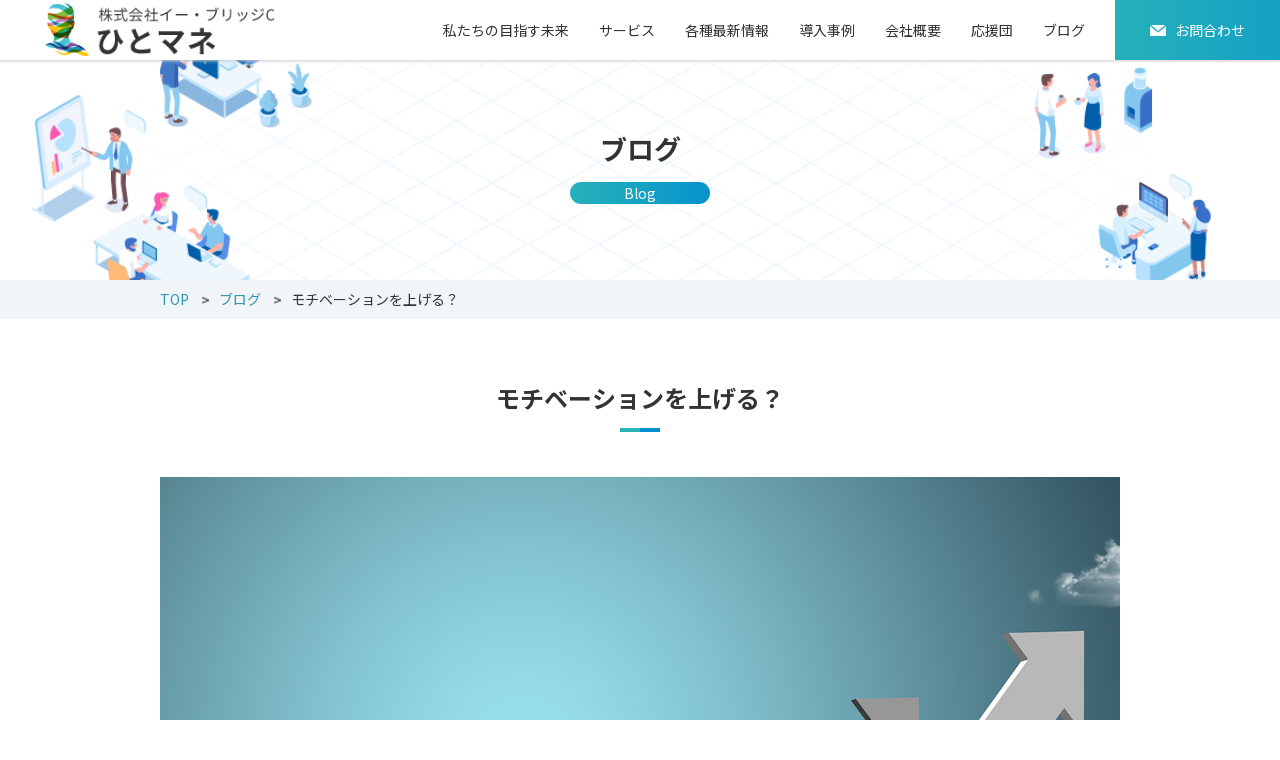

--- FILE ---
content_type: text/html; charset=UTF-8
request_url: https://hitomane.com/blog/motivation/
body_size: 7437
content:
<!DOCTYPE html>
<html lang="ja">
<head>
	<!-- Global site tag (gtag.js) - Google Analytics -->
	<script async src="https://www.googletagmanager.com/gtag/js?id=UA-142239417-1"></script>
	<script>
	  window.dataLayer = window.dataLayer || [];
	  function gtag(){dataLayer.push(arguments);}
	  gtag('js', new Date());

	  gtag('config', 'UA-142239417-1');
	</script>

	<meta charset="UTF-8">
	<meta http-equiv="X-UA-Compatible" content="IE=edge">
	<meta name="viewport" content="width=device-width,initial-scale=1.0" />
	<meta name="format-detection" content="telephone=no">
	<link rel="stylesheet" media="all" href="https://hitomane.com/wp/wp-content/themes/HITOMANE/css/style.css" />
	<link rel="stylesheet" media="all" href="https://hitomane.com/wp/wp-content/themes/HITOMANE/css/swiper.min.css" />
	<link rel="stylesheet" media="all" href="https://hitomane.com/wp/wp-content/themes/HITOMANE/css/add.css" />

	<link href="https://fonts.googleapis.com/css?family=Noto+Sans+JP:400,700" rel="stylesheet">
<meta name='robots' content='max-image-preview:large' />

<!-- This site is optimized with the Yoast SEO plugin v11.3 - https://yoast.com/wordpress/plugins/seo/ -->
<title>モチベーションを上げる？ | ひとマネ</title>
<link rel="canonical" href="https://hitomane.com/blog/motivation/" />
<meta property="og:locale" content="ja_JP" />
<meta property="og:type" content="article" />
<meta property="og:title" content="モチベーションを上げる？ | ひとマネ" />
<meta property="og:description" content="昨今「モチベーション」という言葉は一般化した感があります。「モチベ」なんて短縮して言うことがあるくらいに。 リクルート時代の先輩、小笹さんが立ち上げたリンクアンドモチベーション社の功績も非常に大きいのではないでしょうか？..." />
<meta property="og:url" content="https://hitomane.com/blog/motivation/" />
<meta property="og:site_name" content="ひとマネ" />
<meta property="article:publisher" content="https://www.facebook.com/ebcMastery/" />
<meta property="og:image" content="https://hitomane.com/wp/wp-content/uploads/2019/11/hitomaneblog_191103.jpg" />
<meta property="og:image:secure_url" content="https://hitomane.com/wp/wp-content/uploads/2019/11/hitomaneblog_191103.jpg" />
<meta property="og:image:width" content="1296" />
<meta property="og:image:height" content="864" />
<meta name="twitter:card" content="summary" />
<meta name="twitter:description" content="昨今「モチベーション」という言葉は一般化した感があります。「モチベ」なんて短縮して言うことがあるくらいに。 リクルート時代の先輩、小笹さんが立ち上げたリンクアンドモチベーション社の功績も非常に大きいのではないでしょうか？..." />
<meta name="twitter:title" content="モチベーションを上げる？ | ひとマネ" />
<meta name="twitter:image" content="https://hitomane.com/wp/wp-content/uploads/2019/11/hitomaneblog_191103.jpg" />
<script type='application/ld+json' class='yoast-schema-graph yoast-schema-graph--main'>{"@context":"https://schema.org","@graph":[{"@type":"Organization","@id":"https://hitomane.com/#organization","name":"","url":"https://hitomane.com/","sameAs":["https://www.facebook.com/ebcMastery/","https://www.youtube.com/channel/UCGXd-zAaASAKt9jKYYjKRDA"]},{"@type":"WebSite","@id":"https://hitomane.com/#website","url":"https://hitomane.com/","name":"\u3072\u3068\u30de\u30cd","publisher":{"@id":"https://hitomane.com/#organization"},"potentialAction":{"@type":"SearchAction","target":"https://hitomane.com/?s={search_term_string}","query-input":"required name=search_term_string"}},{"@type":"WebPage","@id":"https://hitomane.com/blog/motivation/#webpage","url":"https://hitomane.com/blog/motivation/","inLanguage":"ja","name":"\u30e2\u30c1\u30d9\u30fc\u30b7\u30e7\u30f3\u3092\u4e0a\u3052\u308b\uff1f | \u3072\u3068\u30de\u30cd","isPartOf":{"@id":"https://hitomane.com/#website"},"image":{"@type":"ImageObject","@id":"https://hitomane.com/blog/motivation/#primaryimage","url":"https://hitomane.com/wp/wp-content/uploads/2019/11/hitomaneblog_191103.jpg","width":1296,"height":864},"primaryImageOfPage":{"@id":"https://hitomane.com/blog/motivation/#primaryimage"},"datePublished":"2019-11-11T09:03:48+09:00","dateModified":"2019-11-01T09:11:36+09:00"}]}</script>
<!-- / Yoast SEO plugin. -->

<link rel='dns-prefetch' href='//s.w.org' />
		<script type="text/javascript">
			window._wpemojiSettings = {"baseUrl":"https:\/\/s.w.org\/images\/core\/emoji\/13.0.1\/72x72\/","ext":".png","svgUrl":"https:\/\/s.w.org\/images\/core\/emoji\/13.0.1\/svg\/","svgExt":".svg","source":{"concatemoji":"https:\/\/hitomane.com\/wp\/wp-includes\/js\/wp-emoji-release.min.js?ver=5.7.14"}};
			!function(e,a,t){var n,r,o,i=a.createElement("canvas"),p=i.getContext&&i.getContext("2d");function s(e,t){var a=String.fromCharCode;p.clearRect(0,0,i.width,i.height),p.fillText(a.apply(this,e),0,0);e=i.toDataURL();return p.clearRect(0,0,i.width,i.height),p.fillText(a.apply(this,t),0,0),e===i.toDataURL()}function c(e){var t=a.createElement("script");t.src=e,t.defer=t.type="text/javascript",a.getElementsByTagName("head")[0].appendChild(t)}for(o=Array("flag","emoji"),t.supports={everything:!0,everythingExceptFlag:!0},r=0;r<o.length;r++)t.supports[o[r]]=function(e){if(!p||!p.fillText)return!1;switch(p.textBaseline="top",p.font="600 32px Arial",e){case"flag":return s([127987,65039,8205,9895,65039],[127987,65039,8203,9895,65039])?!1:!s([55356,56826,55356,56819],[55356,56826,8203,55356,56819])&&!s([55356,57332,56128,56423,56128,56418,56128,56421,56128,56430,56128,56423,56128,56447],[55356,57332,8203,56128,56423,8203,56128,56418,8203,56128,56421,8203,56128,56430,8203,56128,56423,8203,56128,56447]);case"emoji":return!s([55357,56424,8205,55356,57212],[55357,56424,8203,55356,57212])}return!1}(o[r]),t.supports.everything=t.supports.everything&&t.supports[o[r]],"flag"!==o[r]&&(t.supports.everythingExceptFlag=t.supports.everythingExceptFlag&&t.supports[o[r]]);t.supports.everythingExceptFlag=t.supports.everythingExceptFlag&&!t.supports.flag,t.DOMReady=!1,t.readyCallback=function(){t.DOMReady=!0},t.supports.everything||(n=function(){t.readyCallback()},a.addEventListener?(a.addEventListener("DOMContentLoaded",n,!1),e.addEventListener("load",n,!1)):(e.attachEvent("onload",n),a.attachEvent("onreadystatechange",function(){"complete"===a.readyState&&t.readyCallback()})),(n=t.source||{}).concatemoji?c(n.concatemoji):n.wpemoji&&n.twemoji&&(c(n.twemoji),c(n.wpemoji)))}(window,document,window._wpemojiSettings);
		</script>
		<style type="text/css">
img.wp-smiley,
img.emoji {
	display: inline !important;
	border: none !important;
	box-shadow: none !important;
	height: 1em !important;
	width: 1em !important;
	margin: 0 .07em !important;
	vertical-align: -0.1em !important;
	background: none !important;
	padding: 0 !important;
}
</style>
	<link rel='stylesheet' id='wp-block-library-css'  href='https://hitomane.com/wp/wp-includes/css/dist/block-library/style.min.css?ver=5.7.14' type='text/css' media='all' />
<link rel="https://api.w.org/" href="https://hitomane.com/wp-json/" /><link rel="alternate" type="application/json+oembed" href="https://hitomane.com/wp-json/oembed/1.0/embed?url=https%3A%2F%2Fhitomane.com%2Fblog%2Fmotivation%2F" />
<link rel="alternate" type="text/xml+oembed" href="https://hitomane.com/wp-json/oembed/1.0/embed?url=https%3A%2F%2Fhitomane.com%2Fblog%2Fmotivation%2F&#038;format=xml" />
<link rel="icon" href="https://hitomane.com/wp/wp-content/uploads/2020/06/cropped-hitomanefa-32x32.png" sizes="32x32" />
<link rel="icon" href="https://hitomane.com/wp/wp-content/uploads/2020/06/cropped-hitomanefa-192x192.png" sizes="192x192" />
<link rel="apple-touch-icon" href="https://hitomane.com/wp/wp-content/uploads/2020/06/cropped-hitomanefa-180x180.png" />
<meta name="msapplication-TileImage" content="https://hitomane.com/wp/wp-content/uploads/2020/06/cropped-hitomanefa-270x270.png" />
</head>
<body class="blog-template-default single single-blog postid-275 sub blog">



	<header id="globalHeader">
		<div class="logo"><a href="https://hitomane.com"><img src="https://hitomane.com/wp/wp-content/themes/HITOMANE/images/common/header_logo.png" width="230" alt="ひとマネジメントスキルトレーニング ひとマネ"></a></div>
		<nav class="global-navi">
			<ul>
				<li><a href="https://hitomane.com/vision">私たちの目指す未来</a></li>
				<li class="sp"><a href="https://hitomane.com/service">サービス（ひとマネ）</a></li>
				<li class="sp"><a href="https://hitomane.com/psa">サービス（PSA）</a></li>
				<li class="sub-menu pc"><a href="https://hitomane.com/service">サービス</a>
					<div class="hidden-menu">
						<ul>
							<li><a href="https://hitomane.com/service">ひとマネ</a></li>
							<li><a href="https://hitomane.com/psa">PSA</a></li>
						</ul>
					</div>
				</li>
				<li><a href="https://hitomane.com/information">各種最新情報</a></li>
				<li><a href="https://hitomane.com/voice">導入事例</a></li>
				<li><a href="https://hitomane.com/company">会社概要</a></li>
				<li><a href="https://hitomane.com/cheer">応援団</a></li>
				<li><a href="https://hitomane.com/blog">ブログ</a></li>
			</ul>
			<div class="contact-btn">
				<a href="https://hitomane.com/contact"><span>お問合わせ</span></a>
			</div>
		</nav>
		<div class="sp sp-menu"><a href="#"></a></div>
	</header>
	<!-- /#globalHeader -->



	

<div id="mainVisual">
	<h1>
		<span>ブログ</span>
		<span><b>Blog</b></span>
	</h1>
</div>


<nav id="breadCrumb">
	<ul>
		<li><a href="https://hitomane.com">TOP</a></li>
		<li><a href="https://hitomane.com/blog">ブログ</a></li>
		<li>モチベーションを上げる？</li>
	</ul>
</nav>



<div id="contents">

	<div class="contents-box c-box01">
		<div class="contents-inner">

			<h2 class="section-title"><span>モチベーションを上げる？</span></h2>


			<div class="main-image"><img width="1296" height="864" src="https://hitomane.com/wp/wp-content/uploads/2019/11/hitomaneblog_191103.jpg" class="attachment-full size-full wp-post-image" alt="" loading="lazy" srcset="https://hitomane.com/wp/wp-content/uploads/2019/11/hitomaneblog_191103.jpg 1296w, https://hitomane.com/wp/wp-content/uploads/2019/11/hitomaneblog_191103-300x200.jpg 300w, https://hitomane.com/wp/wp-content/uploads/2019/11/hitomaneblog_191103-768x512.jpg 768w, https://hitomane.com/wp/wp-content/uploads/2019/11/hitomaneblog_191103-1024x683.jpg 1024w" sizes="(max-width: 1296px) 100vw, 1296px" /></div>


			<div class="post-body">

								<p>昨今「モチベーション」という言葉は一般化した感があります。「モチベ」なんて短縮して言うことがあるくらいに。<br>
リクルート時代の先輩、小笹さんが立ち上げたリンクアンドモチベーション社の功績も非常に大きいのではないでしょうか？<br>
ただ、このモチベーションという言葉、使う人によってかなり大きなニュアンスの差があるようにも感じます。</p>

<p>中間管理職の悩みの調査などでは、「部下のモチベーションを上げる方法がわからない」などもよく出てきます。<br>
クライアントとお話ししていても「もっとモチベーションが上げる伝え方を学んでほしい」なんて言葉を聞いたりもします。</p>

<p>そんな時、いつも「ん？」と微妙なモヤモヤを感じてしまいます。<br>
「モチベーションって、他人が上げるもんなのか？」「伝え方で上がるのか？」・・・なんて。</p>

<p>2019年ラグビーワールドカップの１シーンから、改めて「モチベーション」を考える機会があったので雑感を記してみます。</p>

<p>予選リーグ、対アイルランドの大一番の直前にヘッドコーチのジェイミー・ジョセフが選手を前にして伝えました。5行詩を書いてきたと。</p>

　　<p>誰も勝つとは思っていない。<br>
　　誰も接戦になるとも思っていない。<br>
　　誰も僕らがどれだけ<br>
　　犠牲にしてきたのかわからない。<br>
　　信じているのは僕たちだけ。</p>

<p>勝利をあげた試合の後のインタビューで選手がこれを口にしたことを思えば、この言葉がどれだけ彼らのモチベーションを上げたか想像できます。</p>

<p>ただ、これを持って<br>
「やはり、マネージャーはメンバーを奮い立たせる言葉を持たなくては」<br>
「こんなにうまく言えないよね」<br>
といった「伝え方や言葉」だけに目を向けるのは残念だし、ましてやこの「やり方」だけをマネてもうまく行かないだろうことは容易に想像されます。<br>
では、これが「効果的」だったことの要因はどこにあるのでしょうか？</p>

<p>この言葉、ヘッドコーチの態度は選手たちの何を刺激したのでしょうか？</p>

<p>ポイントは二つあると思います。<br>
一つは、選手たちが経てきた「体験」。<br>
もう一つは、選手たちとヘッドコーチの「関係性」。</p>

<p>この詩の言葉の一番のインパクトあるワードは「犠牲」。<br>
この言葉を聞いた瞬間に、それぞれの選手の頭の中に、多くの「犠牲にしてきたこと・時間」が走馬灯のように廻ったことでしょう。そして、言葉にできないような感情・高ぶりが湧いたことでしょう。<br>
それは、それだけの「体験」をしてきたからです。<br>
同時に、ヘッドコーチはそれだけの「体験」を要求し、強いてきたはず。<br>
時には反発やあきらめ・へこたれといった葛藤もあったはず。<br>
選手たちがその体験を受け容れ、乗り越えてきたのは彼らに共通して、<br>
「成し遂げたい目的と目標」がありありと描かれていたからだと思います。<br>
この目的・目標を「ありありと」描かせたのは、エディー・ジョーンズ前代表ヘッドコーチによる4年前のワールドカップでの3勝体験であり、南アフリカ戦勝利での世界の湧き方体験であり、初のアジア開催・日本開催であることによる様々な重圧体験であると思います。</p>

<p>それらの体験から生まれる「歓喜のイメージ」や「やればできるイメージ」や「不安・恐怖のイメージ」といった、多くの感情的エネルギーをヘッドコーチは様々な機会を創造することで増幅してきたはずです。</p>

<p>そして、これらの「体験」の中で選手たちが「感じてきたこと」を、ヘッドコーチが同じように感じ取っていたからこそ、選手個人に寄り添ったこのパーソナルなワードの選択になったのだと思います。<br>
さらに、このパーソナルなワードを選択できたことから、ヘッドコーチが彼らの葛藤や感情に向き合い、心の声を聴き励まし、コーチ陣を信頼し選手を信頼し、してきたことが伺えます。そこには「互いに対する信頼・敬意」といった「関係性」が生まれていたことが感じられます。</p>

<p>もし仮にヘッドコーチが選手の「感じていること」とは離れて、勝手に「国民のために」とか「日本開催の成功のために」といった大上段なワードを使っていたら、ここまで選手のエネルギーを揺さぶることはなかったはずです。</p>

<p>もし仮に、ヘッドコーチが、選手個々の葛藤に向き合わず、心の声を聴かず、信頼せず、勝つための要望だけを指示・指導し、大上段な言葉だけで選手のモチベーションをあおろうとしているような人だったならば、そこに「信頼や敬意」といった関係性は生まれていたでしょうか？そして、そんな人から「素晴らしい言葉」を聞いたところで、選手の感情が高ぶることはなかったはずです。<br>
人はいつだって、「正しいことを聞くこと」より「誰から聞くか？」によって動かされるものではないでしょうか？</p>

<p>さて翻って、企業のマネジメントの現場ではどうでしょうか？</p>

<p>メンバーの「体験」「感情」を視野にいれず、「大上段な」ワードで「モチベーションを上げよう」としていませんか？<br>
「大義」を掲げることは重要です。<br>
しかし同時に、その大義に繋がる「パーソナルな」体験を設計すること、そこに生まれる葛藤・感情と向き合うこと無くして、どんな「言葉」を「伝えて」も一人一人の心のエネルギーは動かないのでは無いでしょうか？</p>

<p>「モチベーションが上がる」のは、そういった手間のかかる、ある種「目的に向かって、信頼・敬意のもとに、互いに何かの犠牲を払う」様々な取り組みの繋がり中で生まれるものであって、決して単純に「伝え方」だけで「上げよう」とするものではないと思います。</p>
				
			</div>

		</div>

		
		<div class="pager">
							<div class="previouspostslink">
					<a href="https://hitomane.com/blog/mirai/">< 前へ</a>
				</div>
						<div class="top">
				<a href="https://hitomane.com/blog">TOP</a>
			</div>
							<div class="nextpostslink">
					<a href="https://hitomane.com/blog/%e9%80%a3%e5%b8%af%e6%84%9f%e3%82%92%e9%ab%98%e3%82%81%e3%82%8b%e3%81%9f%e3%82%81%e3%81%ab%e5%bf%85%e8%a6%81%e3%81%aa%e3%80%8c%e3%82%b9%e3%82%ad%e3%83%ab%e3%80%8d%e3%81%ae%e5%8b%98%e9%81%95%e3%81%84/">次へ ></a>
				</div>
					</div>

	</div>
	<!-- /.contents-box c-box01 -->
</div>
<!-- /#contents -->



<footer id="globalFooter">

	<div class="contact-box">
		<h3 class="section-title"><span>お問合わせ</span><span>Contact</span></h3>

		<p>管理職トレーニングは「ひとマネ」にお任せください</p>

		<div class="information">
			<p class="tel"><a href="tel:03-6319-8807">03-6319-8807</a></p>
			<p>受付時間：10:00～18:00（土日祝を除く）</p>
			<div class="contact-btn"><a href="https://hitomane.com/contact"><span>お問合せフォーム</span></a></div>
		</div>
	</div>

	<nav class="footer-link">
		<ul>
			<li><a href="https://hitomane.com/">TOP</a></li>
			<li><a href="https://hitomane.com/vision">私たちの目指す未来</a></li>
			<li><a href="https://hitomane.com/service">サービス</a></li>
			<li><a href="https://hitomane.com/information">最新情報</a></li>
			<li><a href="https://hitomane.com/voice">導入事例</a></li>
			<li><a href="https://hitomane.com/company">会社情報</a></li>
			<li><a href="https://hitomane.com/blog">ブログ</a></li>
			<li><a href="https://hitomane.com/contact">お問合わせ</a></li>
			<li><a href="https://hitomane.com/privacy">プライバシーポリシー</a></li>
		</ul>
	</nav>

	<small class="copyright">株式会社イー・ブリッジC</small>

</footer>
<!-- /#globalFooter -->





<script src="https://ajax.googleapis.com/ajax/libs/jquery/2.2.4/jquery.min.js"></script>
<script src="https://hitomane.com/wp/wp-content/themes/HITOMANE/js/jquery.matchHeight-min.js"></script>
<script src="https://hitomane.com/wp/wp-content/themes/HITOMANE/js/swiper.min.js"></script>
<script src="https://hitomane.com/wp/wp-content/themes/HITOMANE/js/responsive.js"></script>
<script src="https://hitomane.com/wp/wp-content/themes/HITOMANE/js/common.js"></script>



<script type='text/javascript' src='https://hitomane.com/wp/wp-includes/js/wp-embed.min.js?ver=5.7.14' id='wp-embed-js'></script>
</body>
</html>

--- FILE ---
content_type: text/css
request_url: https://hitomane.com/wp/wp-content/themes/HITOMANE/css/style.css
body_size: 7242
content:
html,body,div,span,applet,object,iframe,h1,h2,h3,h4,h5,h6,p,blockquote,pre,a,abbr,acronym,address,big,cite,code,del,dfn,em,img,ins,kbd,q,s,samp,small,strike,strong,sub,sup,tt,var,b,u,i,center,dl,dt,dd,ol,ul,li,fieldset,form,label,legend,table,caption,tbody,tfoot,thead,tr,th,td,article,aside,canvas,details,embed,figure,figcaption,footer,header,hgroup,menu,nav,output,ruby,section,summary,time,mark,audio,video{margin:0;padding:0;border:0;font-size:100%;font:inherit;vertical-align:baseline;box-sizing:border-box}article,aside,details,figcaption,figure,footer,header,hgroup,menu,nav,section{display:block}body{line-height:1}ol,ul{list-style:none}blockquote,q{quotes:none}blockquote:before,blockquote:after,q:before,q:after{content:'';content:none}table{border-collapse:collapse;border-spacing:0}html{font-size:62.5%}body{-webkit-text-size-adjust:none}body{font-family:"Noto Sans JP", "游ゴシック体", YuGothic, "游ゴシック Medium", "Yu Gothic Medium", "游ゴシック", "Yu Gothic", "メイリオ", "Hiragino Kaku Gothic ProN", sans-serif;color:#333333;line-height:1}img{height:auto}@media screen and (min-width: 769px){.sp{display:none !important}a img{transition:0.3s}a img:hover{opacity:0.75}}@media screen and (max-width: 768px){body{padding-top:52px}.pc{display:none !important}img{max-width:100%}}#globalHeader{position:relative;z-index:10;display:flex;justify-content:space-between;align-items:center;display:-webkit-flex;flex-wrap:nowrap}@media screen and (max-width: 768px){#globalHeader{position:fixed;z-index:200;top:0;left:0;width:100%;background-color:#fff;height:52px;padding:10px 20px}}#globalHeader .logo{padding-left:45px;transition:padding 0.3s}@media screen and (max-width: 990px){#globalHeader .logo{padding-left:20px}}@media screen and (max-width: 900px){#globalHeader .logo img{width:180px;transition:width 0.3s}}@media screen and (max-width: 768px){#globalHeader .logo{padding-left:0}}#globalHeader .global-navi{display:flex;justify-content:flex-end;align-items:center;display:-webkit-flex;flex-wrap:nowrap}@media screen and (max-width: 768px){#globalHeader .global-navi{position:fixed;z-index:200;top:52px;left:0;display:none;text-align:center;width:100%;height:100%;padding-bottom:70px;overflow-y:scroll;background:url("../images/common/bg.png") repeat-y center center;background-size:100% auto}#globalHeader .global-navi.show{display:block;animation:show 0.3s linear 0s}}#globalHeader .global-navi>ul{display:flex;justify-content:flex-start;align-items:center;display:-webkit-flex;flex-wrap:nowrap;padding-right:30px;transition:padding 0.3s}@media screen and (max-width: 1050px){#globalHeader .global-navi>ul{padding-right:15px}}@media screen and (max-width: 768px){#globalHeader .global-navi>ul{display:block;padding:25px 20px 0}}#globalHeader .global-navi>ul>li{position:relative;transition:margin 0.3s}#globalHeader .global-navi>ul>li.sub-menu:hover div{display:block}#globalHeader .global-navi>ul>li:not(:first-child){margin-left:30px}@media screen and (max-width: 1050px){#globalHeader .global-navi>ul>li:not(:first-child){margin-left:15px}}@media screen and (max-width: 800px){#globalHeader .global-navi>ul>li:not(:first-child){margin-left:7px}}@media screen and (max-width: 768px){#globalHeader .global-navi>ul>li:not(:first-child){margin:25px 0 0 0}}#globalHeader .global-navi>ul>li>a{position:relative;z-index:2;font-size:1.4rem;color:#333;text-decoration:none;transition:0.3s}@media screen and (max-width: 1050px){#globalHeader .global-navi>ul>li>a{font-size:1.2rem}}@media screen and (max-width: 768px){#globalHeader .global-navi>ul>li>a{font-size:1.6rem;color:#fff;text-decoration:none}}@media screen and (min-width: 769px){#globalHeader .global-navi>ul>li>a:hover{opacity:0.7}}#globalHeader .global-navi>ul>li .hidden-menu{display:none;position:absolute;top:0;left:-30px;padding-top:40px}#globalHeader .global-navi>ul>li .hidden-menu ul{position:relative;width:125px;height:70px;padding:15px;border-radius:5px;background:url("../images/common/bg.png") no-repeat;background-size:cover}#globalHeader .global-navi>ul>li .hidden-menu ul::before{content:'';position:absolute;top:-10px;left:50%;margin-left:-6px;width:12px;height:10px;background:url("../images/common/icn_triangle.png") no-repeat}#globalHeader .global-navi>ul>li .hidden-menu ul li:nth-of-type(2){margin-top:15px}#globalHeader .global-navi>ul>li .hidden-menu ul li a{font-size:1.4rem;color:#fff;text-decoration:none}#globalHeader .global-navi>ul>li .hidden-menu ul li a:hover{text-decoration:underline}@media screen and (max-width: 768px){#globalHeader .global-navi .contact-btn{margin-top:30px;padding:0 20px}}#globalHeader .global-navi .contact-btn a{display:inline-block;width:165px;height:60px;line-height:60px;text-align:center;background:url("../images/common/btn_bg.png") no-repeat;background-size:cover;color:#fff;font-size:1.4rem;text-decoration:none}@media screen and (min-width: 769px){#globalHeader .global-navi .contact-btn a{transition:0.3s}#globalHeader .global-navi .contact-btn a:hover{opacity:0.7}}@media screen and (max-width: 900px){#globalHeader .global-navi .contact-btn a{width:130px;font-size:1.2rem}}@media screen and (max-width: 768px){#globalHeader .global-navi .contact-btn a{position:relative;width:100%;background:transparent;background-color:#fff;color:#16a2c3}#globalHeader .global-navi .contact-btn a::before{content:'';position:absolute;width:7px;height:7px;border:0px;border-top:solid 1px #29a9c7;border-right:solid 1px #29a9c7;transform:rotate(45deg);top:24px;right:13px}}#globalHeader .global-navi .contact-btn a span{padding-left:25px;background:url("../images/common/header_icn_mail.png") no-repeat left center}#globalHeader .sp-menu a{display:block;width:35px;height:30px;background:url("../images/common/sp_menu_off.png") no-repeat;background-size:auto 30px}#globalHeader .sp-menu a.active{background:url("../images/common/sp_menu_on.png") no-repeat;background-size:auto 30px}#breadCrumb{background-color:#f0f5f7}@media screen and (max-width: 768px){#breadCrumb{padding:0 20px}}#breadCrumb ul{max-width:960px;width:100%;margin:0 auto;display:flex;justify-content:flex-start;align-items:center;display:-webkit-flex;flex-wrap:nowrap;padding:10px 0}@media screen and (max-width: 768px){#breadCrumb ul{overflow-y:scroll}}#breadCrumb ul li{font-size:1.4rem;margin-right:30px;line-height:1.4}@media screen and (max-width: 768px){#breadCrumb ul li{white-space:nowrap}}#breadCrumb ul li a{position:relative;display:inline-block;text-decoration:none;color:#2f95b2}#breadCrumb ul li a::before{content:'';position:absolute;top:50%;transform:translateY(-50%);right:-20px;width:7px;height:7px;background:url("../images/common/icn_bc_arrow.png") no-repeat}#contents .contents-inner{max-width:960px;width:100%;margin:0 auto}#contents .contents-box{padding:60px 0}@media screen and (max-width: 768px){#contents .contents-box{padding:30px 0}}#contents .contents-box.gray{background-color:#f0f5f7}#globalFooter .contact-box{padding:60px 0;background-color:#2f95b2;text-align:center;color:#fff}@media screen and (max-width: 768px){#globalFooter .contact-box{padding:30px 20px}}#globalFooter .contact-box>p{margin-top:35px;font-size:1.6rem}@media screen and (max-width: 768px){#globalFooter .contact-box>p{margin-top:20px;font-size:1.4rem}}#globalFooter .contact-box .information{margin-top:35px}@media screen and (max-width: 768px){#globalFooter .contact-box .information{margin-top:20px}}#globalFooter .contact-box .information .tel a{font-size:3.8rem;font-weight:bold;color:#fff;text-decoration:none}@media screen and (max-width: 768px){#globalFooter .contact-box .information .tel a{font-size:2.6rem}}#globalFooter .contact-box .information .tel a:hover{cursor:default}#globalFooter .contact-box .information p:nth-of-type(2){margin-top:10px;font-size:1.2rem}#globalFooter .contact-box .information .contact-btn{margin-top:20px}#globalFooter .contact-box .information .contact-btn a{display:inline-block;width:270px;padding:20px 0;text-align:center;font-size:1.6rem;color:#2f95b2;text-decoration:none;background-color:#fff;border:5px solid #77bdcf}@media screen and (max-width: 768px){#globalFooter .contact-box .information .contact-btn a{width:100%;font-size:1.4rem}}@media screen and (min-width: 769px){#globalFooter .contact-box .information .contact-btn a{transition:opacity 0.3s}#globalFooter .contact-box .information .contact-btn a:hover{opacity:0.7}}#globalFooter .contact-box .information .contact-btn a span{padding-left:30px;background:url("../images/common/footer_icn_mail.png") no-repeat left center}#globalFooter .footer-link{padding:60px 0;background-color:#333333}@media screen and (max-width: 768px){#globalFooter .footer-link{padding:30px 20px}}#globalFooter .footer-link ul{display:flex;justify-content:center;align-items:center;display:-webkit-flex;flex-wrap:nowrap}@media screen and (max-width: 768px){#globalFooter .footer-link ul{display:flex;justify-content:flex-start;align-items:flex-start;display:-webkit-flex;flex-wrap:wrap}}#globalFooter .footer-link ul li{padding:0 15px;border-left:1px solid #fff}@media screen and (max-width: 768px){#globalFooter .footer-link ul li{width:50%;border-left:none}#globalFooter .footer-link ul li:not(:nth-of-type(-n+2)){margin-top:10px}}#globalFooter .footer-link ul li:first-child{border-left:none}#globalFooter .footer-link ul li a{font-size:1.4rem;color:#fff;text-decoration:none;line-height:1.4}#globalFooter .footer-link ul li a:hover{text-decoration:underline}#globalFooter .copyright{display:block;padding-bottom:35px;font-size:1.4rem;color:#fff;text-align:center;background-color:#333333}@media screen and (max-width: 768px){#globalFooter .copyright{padding-bottom:20px;font-size:1.2rem}}@keyframes show{from{opacity:0}to{opacity:1}}.section-title span{display:block;text-align:center}.section-title span:nth-of-type(1){position:relative;font-size:2.4rem;font-weight:bold;line-height:1.6}@media screen and (max-width: 768px){.section-title span:nth-of-type(1){font-size:1.7rem}}.section-title span:nth-of-type(1)::before{content:'';position:absolute;left:50%;transform:translateX(-50%);bottom:-15px;display:block;width:40px;height:4px;background:url("../images/common/icn_ttl_under.png") no-repeat}.section-title span:nth-of-type(2){margin-top:25px;font-size:1.4rem}@media screen and (max-width: 768px){.section-title span:nth-of-type(2){margin-top:20px;font-size:1.2rem}}.voice-list{display:flex;justify-content:flex-start;align-items:flex-start;display:-webkit-flex;flex-wrap:nowrap}@media screen and (max-width: 768px){.voice-list{display:block}}.voice-list>div{width:46.875%}@media screen and (min-width: 769px){.voice-list>div:nth-of-type(2n){margin-left:6.25%}}@media screen and (max-width: 768px){.voice-list>div{width:100%}.voice-list>div:nth-of-type(2){margin-top:40px}}.voice-list>div .thumbnail a{display:block}.voice-list>div .thumbnail a img{width:100%}.voice-list>div .meta{display:flex;justify-content:flex-start;align-items:flex-start;display:-webkit-flex;flex-wrap:nowrap;margin-top:20px}.voice-list>div .meta .left{flex-shrink:0;width:100px}@media screen and (max-width: 768px){.voice-list>div .meta .left{width:70px}}.voice-list>div .meta .right{width:calc(100% - 100px);padding-left:30px}@media screen and (max-width: 768px){.voice-list>div .meta .right{width:calc(100% - 70px);padding-left:15px}}.voice-list>div .meta .right .company{font-size:1.8rem;font-weight:bold;line-height:1.4}@media screen and (max-width: 768px){.voice-list>div .meta .right .company{font-size:1.6rem}}.voice-list>div .meta .right .profile{margin-top:5px;font-size:1.4rem;line-height:1.6}@media screen and (max-width: 768px){.voice-list>div .meta .right .profile{font-size:1.2rem;line-height:1.4}}.voice-list>div .description{margin-top:30px;font-size:1.4rem;line-height:1.6}.blog-list{display:flex;justify-content:flex-start;align-items:flex-start;display:-webkit-flex;flex-wrap:wrap;margin-top:40px}@media screen and (max-width: 768px){.blog-list{margin-top:35px;flex-wrap:wrap}}.blog-list>div{width:21.875%}@media screen and (min-width: 769px){.blog-list>div:not(:nth-of-type(-n+4)){margin-top:40px}.blog-list>div:not(:nth-of-type(4n+1)){margin-left:4.16%}}@media screen and (max-width: 768px){.blog-list>div{width:48.5%}.blog-list>div:nth-of-type(2n){margin-left:3%}.blog-list>div:not(:nth-of-type(-n+2)){margin-top:30px}}.blog-list>div .category{width:80px;height:20px;margin-top:10px;line-height:20px;text-align:center;color:#fff;font-size:1.2rem}.blog-list>div .category.chiken{background-color:#29b5b7}.blog-list>div .category.etc{background-color:#038fd0}.blog-list>div p{margin-top:5px;font-size:1.6rem;font-weight:bold;line-height:1.6}@media screen and (max-width: 768px){.blog-list>div p{font-size:1.2rem}}.information-list{max-width:740px;width:100%;margin:0 auto}.information-list>div{display:flex;justify-content:flex-start;align-items:flex-start;display:-webkit-flex;flex-wrap:nowrap;font-size:1.4rem}@media screen and (max-width: 768px){.information-list>div{flex-wrap:wrap}}.information-list>div:not(:nth-of-type(1)){margin-top:20px}@media screen and (max-width: 768px){.information-list>div:not(:nth-of-type(1)){margin-top:30px}}.information-list>div .date{flex-shrink:0;width:110px;font-weight:bold}@media screen and (max-width: 768px){.information-list>div .date{width:90px}}.information-list>div .category{flex-shrink:0;width:75px;height:20px;text-align:center;line-height:20px;color:#fff;font-size:1.2rem}.information-list>div .category.seminar{background-color:#29b5b7}.information-list>div .category.course{background-color:#038fd0}.information-list>div a{width:calc(100% - 185px);margin-left:20px;color:#333333;line-height:1.6}@media screen and (max-width: 768px){.information-list>div a{margin:10px 0 0 0;width:100%}}.wp-pagenavi{margin-top:50px;text-align:center;font-size:1.6rem}.wp-pagenavi a,.wp-pagenavi span{margin:0 5px;padding:0 5px}.wp-pagenavi a{color:#333333;text-decoration:none;transition:color 0.3s}.wp-pagenavi a:hover{color:#2f95b2}.wp-pagenavi span{color:#2f95b2}.btn.normal-btn a{position:relative;display:inline-block;width:250px;padding:20px 0;border:1px solid #29a9c7;font-size:1.4rem;color:#29a9c7;text-decoration:none;text-align:center}@media screen and (min-width: 769px){.btn.normal-btn a{transition:0.3s}.btn.normal-btn a:hover{background:url("../images/common/btn_bg.png") no-repeat center center;background-size:cover;color:#fff}.btn.normal-btn a:hover::before{border-color:#fff}}@media screen and (max-width: 768px){.btn.normal-btn a{width:100%}}.btn.normal-btn a::before{content:'';position:absolute;width:7px;height:7px;border:0px;border-top:solid 1px #29a9c7;border-right:solid 1px #29a9c7;transform:rotate(45deg);top:24px;right:13px;transition:0.3s}@keyframes voice1{0%{left:110%}100%{left:-200%}}body.information #contents .sub-title{margin-top:30px;font-size:1.8rem;font-weight:bold;text-align:center}body.information-archive #contents{padding-top:40px}body.information-archive #contents .information-list{padding:0 20px}body.psa #mainVisual h1 span:nth-of-type(2){width:240px !important}@media screen and (max-width: 768px){body.psa #contents .contents-inner{padding:0 20px}}body.psa #contents .section-title{margin-bottom:70px}@media screen and (max-width: 768px){body.psa #contents .section-title{margin-bottom:40px}}body.psa #contents p{font-size:1.6rem;line-height:1.8;text-align:center}@media screen and (max-width: 768px){body.psa #contents p{font-size:1.4rem;line-height:1.6}}body.psa #contents p:nth-of-type(2){margin-top:30px}body.psa #contents .btn{margin-top:50px;text-align:center}@media screen and (min-width: 769px){body.psa #contents .btn a:hover span{background:url("../images/common/icn_pdf_white.png") no-repeat left center}}body.psa #contents .btn a span{padding:3px 0 3px 30px;background:url("../images/common/icn_pdf.png") no-repeat left center}body.privacy #contents .contents-inner{max-width:760px;width:100%;margin:0 auto}@media screen and (max-width: 768px){body.privacy #contents .contents-inner{padding:0 20px}}body.privacy #contents h2:nth-of-type(1){margin-top:0}body.privacy #contents .section-title{margin:80px 0 60px}@media screen and (max-width: 768px){body.privacy #contents .section-title{margin:40px 0 30px}}body.privacy #contents p,body.privacy #contents ul{font-size:1.6rem;line-height:1.8}@media screen and (max-width: 768px){body.privacy #contents p,body.privacy #contents ul{font-size:1.4rem;line-height:1.6}}body.privacy #contents ul{margin-top:40px}body.privacy #contents ul li{text-indent:-1em;margin-left:1em}body.cheer #contents{background-color:#f0f5f7;border-top:1px solid #fff}body.cheer #contents .contents-inner{max-width:760px;width:100%;margin:0 auto}body.cheer #contents .lead-text{margin-top:60px;text-align:center;font-size:1.6rem;line-height:1.6}@media screen and (max-width: 768px){body.cheer #contents .lead-text{padding:0 20px}}body.cheer #contents .cheer-list{display:flex;justify-content:flex-start;align-items:stretch;display:-webkit-flex;flex-wrap:wrap;margin-top:60px}@media screen and (max-width: 768px){body.cheer #contents .cheer-list{display:block;margin-top:30px;padding:0 20px}}body.cheer #contents .cheer-list>div{width:370px;padding:20px;background-color:#fff}@media screen and (max-width: 768px){body.cheer #contents .cheer-list>div{width:100%}body.cheer #contents .cheer-list>div:not(:nth-of-type(1)){margin-top:20px}}@media screen and (min-width: 769px){body.cheer #contents .cheer-list>div:nth-of-type(2n){margin-left:20px}body.cheer #contents .cheer-list>div:not(:nth-of-type(-n+2)){margin-top:20px}}body.cheer #contents .cheer-list>div .headding{display:flex;justify-content:flex-start;align-items:flex-start;display:-webkit-flex;flex-wrap:nowrap}body.cheer #contents .cheer-list>div .headding .thumbnail{flex-shrink:0;width:120px}body.cheer #contents .cheer-list>div .headding .information{width:calc(100% - 120px);padding-left:20px}body.cheer #contents .cheer-list>div .headding .information .name{font-size:1.8rem;font-weight:bold}body.cheer #contents .cheer-list>div .headding .information .job{margin-top:8px;font-size:1.4rem;line-height:1.6}body.cheer #contents .cheer-list>div .headding .information .type{margin-top:25px;padding:5px 0;text-align:center;font-size:1.4rem;color:#fff;background:url("../images/common/btn_bg.png") no-repeat center center;background-size:cover}body.cheer #contents .cheer-list>div .comment{margin-top:20px;font-size:1.4rem;line-height:1.6}body.service #contents .contents-box{padding-left:20px;padding-right:20px}body.service #contents .c-box01{text-align:center}body.service #contents .c-box01 p{margin-top:30px;font-size:1.6rem;line-height:1.6}body.service #contents .c-box01 p:nth-of-type(1){margin-top:70px}body.service #contents .c-box01 p:nth-of-type(2){margin-top:60px}body.service #contents .c-box02 .list{display:flex;justify-content:space-between;align-items:stretch;display:-webkit-flex;flex-wrap:nowrap}@media screen and (max-width: 768px){body.service #contents .c-box02 .list{display:block}}body.service #contents .c-box02 .list>div{width:46.875%;background-color:#fff}@media screen and (min-width: 769px){body.service #contents .c-box02 .list>div:nth-of-type(2n){margin-left:6.25%}}@media screen and (max-width: 768px){body.service #contents .c-box02 .list>div{width:100%}}body.service #contents .c-box02 .list>div:nth-of-type(1) .headline{background-color:#29b5b7}body.service #contents .c-box02 .list>div:nth-of-type(1) ul li{padding-left:20px;background:url("../images/service/icn_dot_green.png") no-repeat left 5px}@media screen and (max-width: 768px){body.service #contents .c-box02 .list>div:nth-of-type(2){margin-top:30px}}body.service #contents .c-box02 .list>div:nth-of-type(2) .headline{background-color:#038fd0}body.service #contents .c-box02 .list>div:nth-of-type(2) ul li{padding-left:20px;background:url("../images/service/icn_dot_blue.png") no-repeat left 5px}body.service #contents .c-box02 .list>div .headline{padding:12px 0;font-size:1.8rem;color:#fff;line-height:1.4;text-align:center;font-weight:bold}@media screen and (max-width: 768px){body.service #contents .c-box02 .list>div .headline{padding:10px 20px;font-size:1.6rem}}body.service #contents .c-box02 .list>div ul{padding:25px}@media screen and (max-width: 768px){body.service #contents .c-box02 .list>div ul{padding:20px}}body.service #contents .c-box02 .list>div ul li{font-size:1.4rem;line-height:1.6}@media screen and (max-width: 768px){body.service #contents .c-box02 .list>div ul li:not(:nth-of-type(1)){margin-top:10px}}body.service #contents .c-box03 p{margin-top:65px;font-size:1.6rem;line-height:1.6;text-align:center}@media screen and (max-width: 768px){body.service #contents .c-box03 p{margin-top:40px}}body.service #contents .c-box04 .lead-text{margin-top:65px;font-size:1.6rem;line-height:1.6;text-align:center}@media screen and (max-width: 768px){body.service #contents .c-box04 .lead-text{margin-top:40px}}body.service #contents .c-box04 .list{display:flex;justify-content:center;align-items:flex-start;display:-webkit-flex;flex-wrap:nowrap;margin-top:40px}@media screen and (max-width: 768px){body.service #contents .c-box04 .list{margin-top:30px;flex-wrap:wrap}}body.service #contents .c-box04 .list>div{width:190px;text-align:center}@media screen and (max-width: 768px){body.service #contents .c-box04 .list>div{width:50%}body.service #contents .c-box04 .list>div:not(:nth-of-type(-n+2)){margin-top:30px}}body.service #contents .c-box04 .list>div p{margin-top:20px;font-size:1.6rem;font-weight:bold;line-height:1.6}@media screen and (max-width: 768px){body.service #contents .c-box04 .list>div p{margin-top:10px;font-size:1.1rem}}body.service #contents .c-box05{padding-bottom:60px}body.service #contents .c-box05 .voice{position:relative;max-width:960px;width:100%;margin:0 auto;height:400px;margin-top:50px;overflow:hidden}@media screen and (max-width: 768px){body.service #contents .c-box05 .voice{height:300px}}body.service #contents .c-box05 .voice p{position:absolute;font-size:2.5rem;white-space:nowrap;left:110%;animation-name:voice1;animation-timing-function:linear;animation-delay:2s;animation-iteration-count:infinite;animation-direction:normal}@media screen and (max-width: 768px){body.service #contents .c-box05 .voice p{font-size:1.6rem}}body.service #contents .c-box06 img{display:block;max-width:100%;margin:65px auto 0}@media screen and (max-width: 768px){body.service #contents .c-box06 img{margin-top:40px}}body.service #contents .c-box07 .box{max-width:640px;width:100%;margin:0 auto;margin-top:55px}@media screen and (max-width: 768px){body.service #contents .c-box07 .box{margin-top:40px}}body.service #contents .c-box07 .box .headline{font-size:1.8rem;font-weight:bold;text-align:center}@media screen and (max-width: 768px){body.service #contents .c-box07 .box .headline{font-size:1.6rem;line-height:1.4}}body.service #contents .c-box07 .box .movie{margin-top:20px}@media screen and (max-width: 768px){body.service #contents .c-box07 .box .movie iframe{width:100%;height:250px}}body.service #contents .c-box07 .box .company{margin-top:20px}body.service #contents .c-box07 .box .company p{font-size:1.4rem;line-height:1.6}body.service #contents .c-box08 .list{display:flex;justify-content:space-between;align-items:stretch;display:-webkit-flex;flex-wrap:nowrap;margin-top:70px}@media screen and (max-width: 768px){body.service #contents .c-box08 .list{display:block;margin-top:40px}}body.service #contents .c-box08 .list>div{width:450px;padding:30px 0;text-align:center;color:#fff}@media screen and (max-width: 768px){body.service #contents .c-box08 .list>div{width:100%;padding:30px 20px}}body.service #contents .c-box08 .list>div:nth-of-type(1){background-color:#29b5b7}body.service #contents .c-box08 .list>div:nth-of-type(2){background-color:#038fd0}@media screen and (max-width: 768px){body.service #contents .c-box08 .list>div:nth-of-type(2){margin-top:30px}}body.service #contents .c-box08 .list>div .headline{font-size:2.4rem;font-weight:bold}@media screen and (max-width: 768px){body.service #contents .c-box08 .list>div .headline{font-size:2rem}}body.service #contents .c-box08 .list>div .description{margin-top:20px;padding:0 50px;font-size:1.6rem;line-height:1.6}@media screen and (max-width: 768px){body.service #contents .c-box08 .list>div .description{margin-top:15px;padding:0}}body.service #contents .c-box08 .list>div .price{margin-top:30px;font-size:3.2rem;font-weight:bold}@media screen and (max-width: 768px){body.service #contents .c-box08 .list>div .price{margin-top:20px;font-size:2.4rem}}body.service #contents .c-box09{text-align:center}body.service #contents .c-box09 .img{margin-top:65px}@media screen and (max-width: 768px){body.service #contents .c-box09 .img{margin-top:40px}}body.service #contents .c-box09 .headline{margin-top:20px;font-size:1.6rem;font-weight:bold}body.service #contents .c-box09 .description{margin-top:30px;font-size:1.6rem;line-height:1.6}body.service #contents .c-box09 .gray-box{max-width:460px;width:100%;margin:0 auto;margin-top:35px;padding:35px 40px;background-color:#f0f5f7;text-align:left}@media screen and (max-width: 768px){body.service #contents .c-box09 .gray-box{width:100%;padding:20px}}body.service #contents .c-box09 .gray-box ul li{font-size:1.6rem}@media screen and (max-width: 768px){body.service #contents .c-box09 .gray-box ul li{font-size:1.4rem;text-indent:-5em;margin-left:5em;line-height:1.4}}body.service #contents .c-box09 .gray-box ul li:not(:first-child){margin-top:12px}body.vision #contents .c-box01 .slider{position:relative;max-width:600px;width:100%;margin:0 auto;margin-top:60px}body.vision #contents .c-box01 .slider img{width:calc(100% - 2px);border:1px solid #ccc}@media screen and (max-width: 768px){body.vision #contents .c-box01 .slider{margin-top:40px;padding:0 30px}}body.vision #contents .c-box01 .slider .slider-thumbnail{display:flex;justify-content:space-between;align-items:flex-start;display:-webkit-flex;flex-wrap:nowrap;margin-top:20px}body.vision #contents .c-box01 .slider .slider-thumbnail a{display:block;width:8.5%}body.vision #contents .c-box01 .slider .slider-thumbnail a:not(:first-child){margin-left:0.6%}body.vision #contents .c-box01 .slider .slider-thumbnail a img{width:100%;border:1px solid #ccc}body.vision #contents .c-box01 .slider .swiper-button-prev{background-image:none;position:absolute;outline:none;top:150px;left:-20px;width:20px;height:20px;margin-top:0}@media screen and (max-width: 768px){body.vision #contents .c-box01 .slider .swiper-button-prev{top:80px;left:10px}}body.vision #contents .c-box01 .slider .swiper-button-prev::before{content:'';position:absolute;width:12px;height:12px;border:0px;border-top:solid 2px #333;border-right:solid 2px #333;transform:rotate(225deg);top:50%;left:50%;margin:-6px 0 0 -6px}body.vision #contents .c-box01 .slider .swiper-button-next{background-image:none;position:absolute;outline:none;top:150px;right:-20px;width:20px;height:20px;margin-top:0}@media screen and (max-width: 768px){body.vision #contents .c-box01 .slider .swiper-button-next{top:80px;right:10px}}body.vision #contents .c-box01 .slider .swiper-button-next::before{content:'';position:absolute;width:12px;height:12px;border:0px;border-top:solid 2px #333;border-right:solid 2px #333;transform:rotate(45deg);top:50%;left:50%;margin:-6px 0 0 -6px}body.vision #contents .c-box02{padding-top:0}@media screen and (max-width: 768px){body.vision #contents .c-box02{padding-left:20px;padding-right:20px}}body.vision #contents .c-box02 .box{position:relative;padding:60px 0;text-align:center}@media screen and (max-width: 768px){body.vision #contents .c-box02 .box{padding:30px 20px}}body.vision #contents .c-box02 .box.box05{padding-bottom:0}body.vision #contents .c-box02 .box.box05::before{content:none}body.vision #contents .c-box02 .box::before{content:'';position:absolute;bottom:0;left:0;width:100%;height:2px;background:url("../images/common/btn_bg.png") no-repeat center center;background-size:cover}body.vision #contents .c-box02 .box h3{font-size:2.4rem;font-weight:bold}@media screen and (max-width: 768px){body.vision #contents .c-box02 .box h3{font-size:2rem}}body.vision #contents .c-box02 .box .number{margin:35px 0 40px}@media screen and (max-width: 768px){body.vision #contents .c-box02 .box .number{margin:30px 0}body.vision #contents .c-box02 .box .number img{width:200px}}body.vision #contents .c-box02 .box p{font-size:1.6rem;line-height:1.6}body.vision #contents .c-box02 .box p:not(:first-child){margin-top:35px}@media screen and (max-width: 768px){body.vision #contents .c-box02 .box p:not(:first-child){margin-top:30px}}body.contact #contents .thanks-message{margin-top:60px;text-align:center;font-size:1.6rem}body.contact #contents .form-box{max-width:760px;width:100%;margin:0 auto;margin-top:50px}@media screen and (max-width: 768px){body.contact #contents .form-box{margin-top:30px;padding:0 20px}}body.contact #contents .form-box table{width:100%}body.contact #contents .form-box table tr:last-child th,body.contact #contents .form-box table tr:last-child td{padding-bottom:0}@media screen and (max-width: 768px){body.contact #contents .form-box table tr:last-child th,body.contact #contents .form-box table tr:last-child td{padding-bottom:20px}}@media screen and (max-width: 768px){body.contact #contents .form-box table tr,body.contact #contents .form-box table th,body.contact #contents .form-box table td{display:block;width:100%}}body.contact #contents .form-box table th,body.contact #contents .form-box table td{padding-bottom:20px;font-size:1.6rem;vertical-align:top}body.contact #contents .form-box table th{width:220px;padding-top:10px;text-align:left}@media screen and (max-width: 768px){body.contact #contents .form-box table th{width:100%}}body.contact #contents .form-box table th .must{position:relative}body.contact #contents .form-box table th .must::before{position:absolute;top:3px;right:-70px;content:'必須';display:inline-block;width:50px;height:20px;text-align:center;line-height:20px;font-size:1.4rem;color:#fff;background-color:#e5c150}body.contact #contents .form-box table td input[type="text"],body.contact #contents .form-box table td select,body.contact #contents .form-box table td textarea{width:100%;border:2px solid #cccccc;border-radius:3px;outline:none;font-size:1.6rem;box-sizing:border-box}body.contact #contents .form-box table td input[type="text"],body.contact #contents .form-box table td select{height:40px;padding:0 15px}body.contact #contents .form-box table td textarea{height:175px;padding:15px;resize:none}body.contact #contents .form-box .submit-btn{position:relative;display:block;width:250px;margin:60px auto 0}@media screen and (min-width: 769px){body.contact #contents .form-box .submit-btn:hover input{background:url("../images/common/btn_bg.png") no-repeat center center;background-size:cover;color:#fff;cursor:pointer}body.contact #contents .form-box .submit-btn:hover::before{border-color:#fff}}@media screen and (max-width: 768px){body.contact #contents .form-box .submit-btn{width:100%;margin:30px auto 0}}body.contact #contents .form-box .submit-btn::before{content:'';position:absolute;width:7px;height:7px;border:0px;border-top:solid 1px #29a9c7;border-right:solid 1px #29a9c7;transform:rotate(45deg);top:24px;right:13px;transition:0.3s}body.contact #contents .form-box .submit-btn input{width:100%;padding:14px 0;border:1px solid #29a9c7;font-size:1.4rem;color:#29a9c7;text-align:center;background-color:#fff}@media screen and (min-width: 769px){body.contact #contents .form-box .submit-btn input{transition:0.3s}}@media screen and (max-width: 768px){body.contact #contents .form-box .submit-btn input{background-color:#fff}}@media screen and (max-width: 768px){body.blog-archive #contents .blog-list{padding:0 20px}}body.blog #contents .c-box01{padding-bottom:0}@media screen and (max-width: 768px){body.blog #contents .c-box01{padding-left:20px;padding-right:20px}}body.blog #contents .section-title{margin-bottom:60px}@media screen and (max-width: 768px){body.blog #contents .section-title{margin-bottom:30px}}body.blog #contents .main-image img{width:100%;height:auto}body.blog #contents .post-body p{margin-top:30px;font-size:1.6rem;line-height:1.6}@media screen and (max-width: 768px){body.blog #contents .post-body p{margin-top:20px}}body.blog #contents .post-body img{display:block;max-width:100%;margin:60px auto}@media screen and (max-width: 768px){body.blog #contents .post-body img{margin:30px auto}}body.blog #contents .pager{display:flex;justify-content:center;align-items:center;display:-webkit-flex;flex-wrap:nowrap;margin-top:65px;padding:50px 0;background-color:#f0f5f7}@media screen and (max-width: 768px){body.blog #contents .pager{margin:50px -20px 0;padding:30px 20px}}body.blog #contents .pager .top{margin:0 50px}body.blog #contents .pager a{font-size:1.6rem;color:#333;text-decoration:none}body.blog #contents .pager a:hover{text-decoration:underline}body.voice_detail #contents .contents-box{padding-left:20px;padding-right:20px}body.voice_detail #contents .section-title{margin-bottom:60px}@media screen and (max-width: 768px){body.voice_detail #contents .section-title{margin-bottom:40px}}body.voice_detail #contents .main-image img{width:100%;height:auto}body.voice_detail #contents .meta-information{margin-top:30px}@media screen and (max-width: 768px){body.voice_detail #contents .meta-information{margin-top:20px}}body.voice_detail #contents .meta-information .company{font-size:2.4rem;font-weight:bold}@media screen and (max-width: 768px){body.voice_detail #contents .meta-information .company{font-size:2rem}}body.voice_detail #contents .meta-information .name{margin-top:10px;font-size:1.6rem;line-height:1.6}body.voice_detail #contents .post-body{margin-top:60px}@media screen and (max-width: 768px){body.voice_detail #contents .post-body{margin-top:30px}}body.voice_detail #contents .post-body h3{margin-top:60px;font-size:2.4rem;font-weight:bold;color:#2f95b2;line-height:1.6}@media screen and (max-width: 768px){body.voice_detail #contents .post-body h3{margin-top:40px;font-size:1.8rem}}body.voice_detail #contents .post-body p{font-size:1.6rem;line-height:1.6}body.voice_detail #contents .post-body p:not(:nth-of-type(1)){margin-top:30px}@media screen and (max-width: 768px){body.voice_detail #contents .post-body p:not(:nth-of-type(1)){margin-top:20px}}body.voice_detail #contents .post-body img{display:block;max-width:100%;margin:70px auto 0}body.voice #contents .list{margin-top:60px}@media screen and (max-width: 768px){body.voice #contents .list{margin-top:30px;padding:0 20px}}body.company #contents .contents-box{padding-left:20px;padding-right:20px}body.company #contents .c-box01 table{max-width:680px;width:100%;margin:0 auto;margin-top:50px}@media screen and (max-width: 768px){body.company #contents .c-box01 table{margin-top:30px}}body.company #contents .c-box01 table th,body.company #contents .c-box01 table td{padding:20px;border-bottom:1px solid #cccccc;font-size:1.6rem;line-height:1.6}@media screen and (max-width: 768px){body.company #contents .c-box01 table th,body.company #contents .c-box01 table td{padding:10px}}body.company #contents .c-box01 table th{width:100px}@media screen and (max-width: 768px){body.company #contents .c-box01 table th{padding-left:10px;text-align:left}}body.company #contents .c-box02 .box{display:flex;justify-content:flex-start;align-items:flex-start;display:-webkit-flex;flex-wrap:nowrap;margin-top:60px}@media screen and (max-width: 768px){body.company #contents .c-box02 .box{display:block;margin-top:50px}}body.company #contents .c-box02 .box .thumbnail{flex-shrink:0;width:200px}@media screen and (max-width: 768px){body.company #contents .c-box02 .box .thumbnail{width:100%}}body.company #contents .c-box02 .box .thumbnail img{width:100%}body.company #contents .c-box02 .box .profile{padding-left:50px}@media screen and (max-width: 768px){body.company #contents .c-box02 .box .profile{margin-top:20px;padding-left:0}}body.company #contents .c-box02 .box .profile .name{margin-bottom:20px;font-size:1.6rem;font-weight:bold}@media screen and (max-width: 768px){body.company #contents .c-box02 .box .profile .name{margin-bottom:10px;font-size:1.4rem}}body.company #contents .c-box02 .box .profile .name span{font-size:2.4rem}@media screen and (max-width: 768px){body.company #contents .c-box02 .box .profile .name span{font-size:2rem}}body.company #contents .c-box02 .box .profile>p{font-size:1.4rem;line-height:1.6}body.company #contents .c-box02 .box .profile>p:not(:first-child){margin-top:30px}body.company #contents .c-box02 .box .profile .box{display:flex;justify-content:flex-start;align-items:flex-start;display:-webkit-flex;flex-wrap:nowrap;margin-top:35px;padding:30px;background-color:#fff}@media screen and (max-width: 768px){body.company #contents .c-box02 .box .profile .box{display:block;margin-top:30px;padding:20px}}body.company #contents .c-box02 .box .profile .box .left{flex-shrink:0;width:200px}@media screen and (max-width: 768px){body.company #contents .c-box02 .box .profile .box .left{width:100%}}body.company #contents .c-box02 .box .profile .box .left .headline{padding:5px 0;font-size:1.6rem;color:#fff;text-align:center;background:url("../images/common/btn_bg.png") no-repeat center center;background-size:cover}@media screen and (max-width: 768px){body.company #contents .c-box02 .box .profile .box .left .headline{font-size:1.4rem}}body.company #contents .c-box02 .box .profile .box .left .thumbnail{margin-top:10px}@media screen and (max-width: 768px){body.company #contents .c-box02 .box .profile .box .left .thumbnail{text-align:center}body.company #contents .c-box02 .box .profile .box .left .thumbnail img{max-width:200px}}body.company #contents .c-box02 .box .profile .box .right{width:calc(100% - 200px);padding-left:55px}@media screen and (max-width: 768px){body.company #contents .c-box02 .box .profile .box .right{width:100%;padding:20px 0 0 0}}body.company #contents .c-box02 .box .profile .box .right .headline{font-size:1.6rem;font-weight:bold}@media screen and (max-width: 768px){body.company #contents .c-box02 .box .profile .box .right .headline{font-size:1.4rem}}body.company #contents .c-box02 .box .profile .box .right ul{font-size:1.6rem}@media screen and (max-width: 768px){body.company #contents .c-box02 .box .profile .box .right ul{font-size:1.4rem}}body.company #contents .c-box02 .box .profile .box .right ul:nth-of-type(1){margin-top:10px}body.company #contents .c-box02 .box .profile .box .right ul:nth-of-type(2){margin-top:20px}body.company #contents .c-box02 .box .profile .box .right ul:nth-of-type(2) li a{color:#16a2c4}body.company #contents .c-box02 .box .profile .box .right ul li{line-height:1.8}body.sub{padding-top:60px}body.sub #globalHeader{position:fixed;z-index:10;top:0;left:0;width:100%;background-color:#fff;box-shadow:0 0 3px 1px #ccc}body.sub #mainVisual{display:table;width:100%;height:220px;background:url("../images/common/sub_main_visual.png") no-repeat center center;background-size:cover}@media screen and (max-width: 768px){body.sub #mainVisual{height:150px;background:url("../images/top/main_visual_sp.png") no-repeat center center;background-size:cover}}body.sub #mainVisual h1{display:table-cell;vertical-align:middle;text-align:center}body.sub #mainVisual h1 span{display:block;margin:0 auto}body.sub #mainVisual h1 span:nth-of-type(1){font-size:2.7rem;font-weight:bold}@media screen and (max-width: 768px){body.sub #mainVisual h1 span:nth-of-type(1){padding:0 20px;font-size:2.2rem;line-height:1.4}}body.sub #mainVisual h1 span:nth-of-type(2){width:140px;margin-top:20px;padding:4px 0;font-size:1.4rem;color:#fff;border-radius:20px;background:url("../images/common/btn_bg.png") no-repeat center center;background-size:cover}@media screen and (max-width: 768px){body.sub #mainVisual h1 span:nth-of-type(2){width:120px;font-size:1.2rem}}body.home #mainVisual{position:relative;height:620px;background:url("../images/top/main_visual.png") no-repeat center top}@media screen and (max-width: 768px){body.home #mainVisual{height:250px;background:url("../images/top/main_visual_sp.png") no-repeat center center;background-size:cover}}body.home #mainVisual h1{position:absolute;top:50%;left:50%;transform:translate(-50%, -50%)}@media screen and (max-width: 768px){body.home #mainVisual h1 img{width:250px}}@media screen and (max-width: 768px){body.home #contents .contents-box{padding:40px 20px}}body.home #contents .contents-box .lead-text{margin-top:30px;font-size:1.6rem;line-height:1.8;text-align:center}@media screen and (max-width: 768px){body.home #contents .contents-box .lead-text{margin-top:25px;font-size:1.4rem;line-height:1.6}}body.home #contents .contents-box .btn{margin-top:50px;text-align:center}@media screen and (max-width: 768px){body.home #contents .contents-box .btn{margin-top:35px}}body.home #contents .c-box01{padding-bottom:60px !important}body.home #contents .c-box01 .voice-list{margin-top:60px}@media screen and (max-width: 768px){body.home #contents .c-box01 .voice-list{margin-top:30px}}body.home #contents .c-box01 .link{margin-top:10px;text-align:right}body.home #contents .c-box01 .link a{color:#29a9c7;font-size:1.6rem}body.home #contents .c-box01 .link a:hover{text-decoration:none}body.home #contents .c-box02 .list{display:flex;justify-content:center;align-items:flex-start;display:-webkit-flex;flex-wrap:nowrap;margin-top:60px}@media screen and (max-width: 768px){body.home #contents .c-box02 .list{display:flex;justify-content:space-between;align-items:flex-start;display:-webkit-flex;flex-wrap:nowrap;margin-top:30px}}body.home #contents .c-box02 .list>div{text-align:center}@media screen and (max-width: 768px){body.home #contents .c-box02 .list>div{width:31%}}body.home #contents .c-box02 .list>div:nth-of-type(2){margin:0 110px}@media screen and (max-width: 768px){body.home #contents .c-box02 .list>div:nth-of-type(2){margin:0}}body.home #contents .c-box02 .list>div p{font-size:1.8rem;font-weight:bold;line-height:1.6}@media screen and (max-width: 768px){body.home #contents .c-box02 .list>div p{font-size:1.2rem;line-height:1.4}}body.home #contents .c-box02 .list>div img{margin-top:15px}@media screen and (max-width: 768px){body.home #contents .c-box02 .list>div img{margin-top:10px}}body.home #contents .c-box03 .balloon-list{display:flex;justify-content:center;align-items:flex-start;display:-webkit-flex;flex-wrap:nowrap}@media screen and (max-width: 768px){body.home #contents .c-box03 .balloon-list{display:block;padding:0 45px}}body.home #contents .c-box03 .balloon-list>div{position:relative;width:285px;height:130px;padding:20px;border:2px solid #dadcdd;background-color:#fff;font-size:1.4rem;line-height:1.6;border-radius:20px}body.home #contents .c-box03 .balloon-list>div p{display:none}body.home #contents .c-box03 .balloon-list>div p.show{display:block}@media screen and (max-width: 768px){body.home #contents .c-box03 .balloon-list>div{width:100%;height:auto;padding:15px;border-radius:15px}body.home #contents .c-box03 .balloon-list>div:not(:first-child){margin-top:35px !important}}body.home #contents .c-box03 .balloon-list>div::before{content:'';position:absolute;bottom:-16px}body.home #contents .c-box03 .balloon-list>div:nth-of-type(1){margin-top:60px}@media screen and (max-width: 768px){body.home #contents .c-box03 .balloon-list>div:nth-of-type(1){margin-top:0}}body.home #contents .c-box03 .balloon-list>div:nth-of-type(1)::before{right:30px;width:19px;height:16px;background:url("../images/top/balloon01.png") no-repeat}body.home #contents .c-box03 .balloon-list>div:nth-of-type(2){margin:0 25px}@media screen and (max-width: 768px){body.home #contents .c-box03 .balloon-list>div:nth-of-type(2){margin-left:0;margin-right:0}}body.home #contents .c-box03 .balloon-list>div:nth-of-type(2)::before{right:30px;width:19px;height:16px;background:url("../images/top/balloon02.png") no-repeat}@media screen and (max-width: 768px){body.home #contents .c-box03 .balloon-list>div:nth-of-type(2)::before{right:auto;left:30px}}body.home #contents .c-box03 .balloon-list>div:nth-of-type(3){margin-top:30px}body.home #contents .c-box03 .balloon-list>div:nth-of-type(3)::before{left:30px;width:19px;height:16px;background:url("../images/top/balloon02.png") no-repeat}@media screen and (max-width: 768px){body.home #contents .c-box03 .balloon-list>div:nth-of-type(3)::before{left:auto;right:30px}}body.home #contents .c-box03 img{display:block;margin:-30px auto 0}@media screen and (max-width: 768px){body.home #contents .c-box03 img{margin:30px auto 0;padding:0 45px;width:100%}}body.home #contents .c-box04 .list{margin-top:50px}body.home #contents .c-box05 .box{margin-top:40px;padding:50px 30px 60px;background-color:#fff}@media screen and (max-width: 768px){body.home #contents .c-box05 .box{margin-top:20px;padding:30px 20px}}body.home #contents .c-box05 .box h3{font-size:2.4rem;font-weight:bold;text-align:center}@media screen and (max-width: 768px){body.home #contents .c-box05 .box h3{font-size:1.6rem}}body.home #contents .c-box05 .box .headline{margin-top:10px;text-align:center}body.home #contents .c-box05 .box .headline span{display:inline-block;width:120px;padding:4px 0;font-size:1.4rem;color:#fff;border-radius:20px;background:url("../images/common/btn_bg.png") no-repeat center center;background-size:cover}@media screen and (max-width: 768px){body.home #contents .c-box05 .box .headline span{width:110px}}body.home #contents .c-box05 .box01 img{display:block;margin:40px auto 0}body.home #contents .c-box05 .box02 .list{display:flex;justify-content:space-between;align-items:flex-start;display:-webkit-flex;flex-wrap:nowrap;margin-top:40px}@media screen and (max-width: 768px){body.home #contents .c-box05 .box02 .list{display:block;margin-top:30px}}body.home #contents .c-box05 .box02 .list>div{position:relative;width:170px;height:170px;border-radius:10px;text-align:center}@media screen and (max-width: 768px){body.home #contents .c-box05 .box02 .list>div{width:100%;height:auto;padding:20px}body.home #contents .c-box05 .box02 .list>div:not(:first-child){margin-top:10px}}body.home #contents .c-box05 .box02 .list>div::before{content:'';position:absolute;z-index:4;top:50%;right:-20px;width:32px;height:32px;margin-top:-16px;background:url("../images/top/sec05_icn_cross.png") no-repeat}@media screen and (max-width: 768px){body.home #contents .c-box05 .box02 .list>div::before{top:auto;bottom:-20px;right:auto;left:50%;margin:0 0 0 -16px}}body.home #contents .c-box05 .box02 .list>div p{width:100%;font-size:1.6rem;line-height:1.6;letter-spacing:-0.04em;color:#fff}@media screen and (min-width: 769px){body.home #contents .c-box05 .box02 .list>div p{position:absolute;top:50%;transform:translateY(-50%)}}body.home #contents .c-box05 .box02 .list>div p span{font-weight:bold}body.home #contents .c-box05 .box02 .list>div:nth-of-type(1){background-color:#29b5b7}body.home #contents .c-box05 .box02 .list>div:nth-of-type(2){background-color:#1ca8c0}body.home #contents .c-box05 .box02 .list>div:nth-of-type(3){background-color:#16a2c4}body.home #contents .c-box05 .box02 .list>div:nth-of-type(4){background-color:#109cc8}body.home #contents .c-box05 .box02 .list>div:nth-of-type(5){background-color:#0894cd}body.home #contents .c-box05 .box02 .list>div:nth-of-type(5)::before{content:none}body.home #contents .c-box05 .box03 .list{display:flex;justify-content:center;align-items:flex-start;display:-webkit-flex;flex-wrap:nowrap;margin-top:40px}@media screen and (max-width: 768px){body.home #contents .c-box05 .box03 .list{margin-top:30px;flex-wrap:wrap}}body.home #contents .c-box05 .box03 .list>div{width:190px;text-align:center}@media screen and (max-width: 768px){body.home #contents .c-box05 .box03 .list>div{width:50%}body.home #contents .c-box05 .box03 .list>div:not(:nth-of-type(-n+2)){margin-top:30px}}body.home #contents .c-box05 .box03 .list>div p{margin-top:20px;font-size:1.6rem;font-weight:bold;line-height:1.6}@media screen and (max-width: 768px){body.home #contents .c-box05 .box03 .list>div p{margin-top:10px;font-size:1.1rem}}
/*# sourceMappingURL=style.css.map */


--- FILE ---
content_type: text/css
request_url: https://hitomane.com/wp/wp-content/themes/HITOMANE/css/add.css
body_size: 689
content:
@charset "UTF-8";



/* ==================== PC&SP ==================== */

/* ========= voice-list ========= */
body.voice #contents .list{	flex-wrap: wrap;	}



.category.info
{
				background-color: #87BA63;
			}





/* ==================== PCのみ ==================== */
@media screen and (min-width: 768px)
{

/* ========= voice-list ========= */
body .voice-list .item .right{	height:90px;	}
body .voice-list .item{	margin-bottom: 60px;	}




}





/* ==================== SPのみ ==================== */
@media screen and (max-width: 767px)
{

/* ========= voice-list ========= */
body .voice-list .item{	margin-bottom: 15vw;	}








}





















/* ==================== END ==================== */
